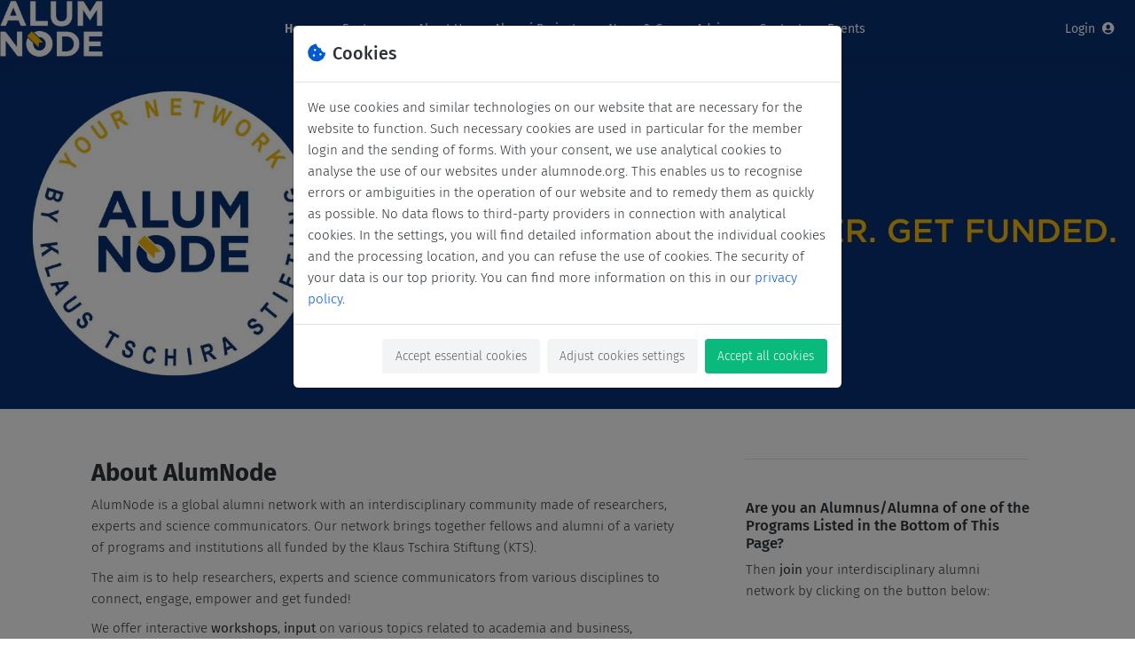

--- FILE ---
content_type: text/html; charset=utf-8
request_url: https://alumnode.org/
body_size: 9099
content:



<!DOCTYPE html>
<html lang="en"
      >

  <head>
    
    <meta charset="utf-8">
    <meta name="viewport"
          content="width=device-width, initial-scale=1, shrink-to-fit=no" />

    <title>
      
  
    Home · AlumNode
  

    </title>

    
    <link href="/static/1765562593/css/styles_frontend.css" rel="stylesheet" type="text/css">
    
    <link href="/static/1765562593/blueimp-gallery/css/blueimp-gallery.min.css"
          rel="stylesheet" />
    <link href="/static/1765562593/css/bootstrap-icons/bootstrap-icons.css"
          rel="stylesheet"
          type="text/css" />

    
    
<link rel="apple-touch-icon" sizes="180x180" href="/media/icons/apple-icon-180x180.png?lastmod=1693986223.0"><link rel="apple-touch-icon" sizes="167x167" href="/media/icons/apple-icon-167x167.png?lastmod=1693986223.0"><link rel="apple-touch-icon" sizes="152x152" href="/media/icons/apple-icon-152x152.png?lastmod=1693986223.0"><link rel="apple-touch-icon" sizes="144x144" href="/media/icons/apple-icon-144x144.png?lastmod=1693986223.0"><link rel="apple-touch-icon" sizes="120x120" href="/media/icons/apple-icon-120x120.png?lastmod=1693986223.0"><link rel="apple-touch-icon" sizes="114x114" href="/media/icons/apple-icon-114x114.png?lastmod=1693986223.0"><link rel="apple-touch-icon" sizes="76x76" href="/media/icons/apple-icon-76x76.png?lastmod=1693986223.0"><link rel="apple-touch-icon" sizes="72x72" href="/media/icons/apple-icon-72x72.png?lastmod=1693986223.0"><link rel="apple-touch-icon" sizes="60x60" href="/media/icons/apple-icon-60x60.png?lastmod=1693986223.0"><link rel="apple-touch-icon" sizes="57x57" href="/media/icons/apple-icon-57x57.png?lastmod=1693986223.0"><link rel="icon" type="image/png" sizes="192x192"  href="/media/icons/android-icon-192x192.png?lastmod=1693986223.0"><link rel="icon" type="image/png"  sizes="96x96" href="/media/icons/favicon-96x96.png?lastmod=1693986329.0"><link rel="icon" type="image/png"  sizes="32x32" href="/media/icons/favicon-32x32.png?lastmod=1693986329.0"><link rel="icon" type="image/png"  sizes="16x16" href="/media/icons/favicon-16x16.png?lastmod=1693986329.0">
<link rel="manifest" href="/js/manifest.json">


    
  
  <meta property="og:title"
        content="Home | AlumNode" />
  <meta property="og:type" content="website" />
  <meta property="og:description"
        content="" />
  <meta property="og:url" content="https://alumnode.org/" />
  <meta property="og:image"
        content="https://alumnode.org/cms/pages/1/1758041476/pic.jpg" />
  <meta property="og:site_name"
        content="AlumNode" />


    
    
  


  </head>

  <body class="frontend d-flex flex-column 
  tmpl-website
">

    <!--[if lt IE 9]>
    <div class="p-3 bg-danger text-white">
      You are using an <strong>outdated</strong> browser. Please <a href="https://browsehappy.com/">upgrade your browser</a> to improve your experience.</p>
    </div>
    <![endif]-->

    <header>
      
        
<nav class="navbar navbar-expand-md navbar-dark" id="main-navbar">

  
  

  <div class="container-xl">

    

<a class="navbar-brand mr-1" href="/">
  <div class="logo-wrapper">
    
      
      <div class="public-nav-logo">
        <img src="/media/icons/logo_thumb.png?lastmod=1699275343.0"
             class="img-fluid "
             alt='Logo - AlumNode'/>
      </div>
    
  </div>
</a>


    
    
    
    


    
    <button class="navbar-toggler"
            data-toggle="collapse"
            data-target="#navbar-public"
            aria-controls="navbar-public"
            aria-expanded="false"
            aria-label="Toggle navigation">
      <span class="line"></span><span class="line"></span><span class="line"></span>
    </button>

    
    <div class="collapse navbar-collapse" id="navbar-public">

      <ul class="navbar-nav mx-auto">
        


    
        
        
        
        <li class="nav-item d-block d-md-flex align-items-center  active">
            
                <a class="nav-link active"
                   href="/"
                   >
                    Home
                    
                        <span class="sr-only">(current)</span>
                    
                </a>
            
        </li>
    

    
        
        
        
        <li class="nav-item d-block d-md-flex align-items-center  ">
            
                <a class="nav-link "
                   href="/features/"
                   >
                    Features
                    
                </a>
            
        </li>
    

    
        
        
        
        <li class="nav-item d-block d-md-flex align-items-center  ">
            
                <a class="nav-link "
                   href="/about-us/"
                   >
                    About Us
                    
                </a>
            
        </li>
    

    
        
        
        
        <li class="nav-item d-block d-md-flex align-items-center dropdown ">
            
                
                <a class="nav-link d-none d-md-block "
                   href="/alumni-projects/"
                   >Alumni Projects</a>
                
                <a class="nav-link dropdown-toggle d-md-none "
                   href="#"
                   id="navbarDropdown4"
                   role="button"
                   data-bs-toggle="dropdown"
                   aria-expanded="false">Alumni Projects</a>
                <div class="dropdown-menu"
                     aria-labelledby="navbarDropdown4">
                    
                    <a class="dropdown-item main-link d-md-none"
                       href="/alumni-projects/">Alumni Projects</a>
                    
                        
                        <a class="dropdown-item "
                           href="/alumni-projects/breaking-stem-gap-rural-africa/">Breaking the STEM Gap in Rural Africa</a>
                    
                        
                        <a class="dropdown-item "
                           href="/alumni-projects/mental-health-and-time-management/">Mental Health and Time Management</a>
                    
                        
                        <a class="dropdown-item "
                           href="/alumni-projects/communicate-your-research/">Communicate Your Research</a>
                    
                        
                        <a class="dropdown-item "
                           href="/alumni-projects/framework-minimizing-bias-data-science/">Framework for Minimizing Bias in Data Science</a>
                    
                        
                        <a class="dropdown-item "
                           href="/alumni-projects/interactive-e-learning-courses-rural-elementry-schools/">eVidya: Transforming School Education Through Technology</a>
                    
                        
                        <a class="dropdown-item "
                           href="/alumni-projects/intelligent-animal-monitoring-and-tracking/">Intelligent Animal Monitoring And Tracking</a>
                    
                        
                        <a class="dropdown-item "
                           href="/alumni-projects/bridging-gender-gap-in-stem-pakistan-workshop-on-female-role-model-outreach/">Bridging Gender Gap in STEM Pakistan: Workshop on Female Role Model Outreach</a>
                    
                        
                        <a class="dropdown-item "
                           href="/alumni-projects/perceptions-of-death-in-collective-memory-numbers-spaces-texts/">Perceptions of Death in Collective Memory: Numbers | Spaces | Texts</a>
                    
                        
                        <a class="dropdown-item "
                           href="/alumni-projects/making-early-mathematics-learning-available-and-fun/">Making Early Mathematics Learning Available and Fun</a>
                    
                        
                        <a class="dropdown-item "
                           href="/alumni-projects/connecting-the-unconnected-a-tool-for-digital-inclusion/">Connecting the Unconnected: A Tool for Digital Inclusion</a>
                    
                        
                        <a class="dropdown-item "
                           href="/alumni-projects/digital-notebooks-for-enhanced-accessibility-to-scientific-research/">Digital Notebooks for Enhanced Accessibility to Scientific Research</a>
                    
                </div>
            
        </li>
    

    
        
        
        
        <li class="nav-item d-block d-md-flex align-items-center  ">
            
                <a class="nav-link "
                   href="/news-career-advice/"
                   >
                    News &amp; Career Advice
                    
                </a>
            
        </li>
    

    
        
        
        
        <li class="nav-item d-block d-md-flex align-items-center dropdown ">
            
                
                <a class="nav-link d-none d-md-block "
                   href="/contact/"
                   >Contact</a>
                
                <a class="nav-link dropdown-toggle d-md-none "
                   href="#"
                   id="navbarDropdown6"
                   role="button"
                   data-bs-toggle="dropdown"
                   aria-expanded="false">Contact</a>
                <div class="dropdown-menu"
                     aria-labelledby="navbarDropdown6">
                    
                    <a class="dropdown-item main-link d-md-none"
                       href="/contact/">Contact</a>
                    
                        
                        <a class="dropdown-item "
                           href="/contact/want-to-join-alumnode/">Want to Join AlumNode?</a>
                    
                </div>
            
        </li>
    


    <li class="nav-item d-block d-md-flex align-items-center ">
        <a class="nav-link " href="/events/list/">Events</a>
    </li>


      </ul>

      
      
      
      
      
      


<ul class="navbar-nav">
    
    <li class="nav-item login-link px-1 px-md-2 font-weight-medium d-flex align-items-center">
        <a class="nav-link"
           href="/login/?next=/">
            <span class="d-sm-inline-block d-md-none d-lg-inline-block mr-2">Login</span><i class="fas fa-user-circle"></i>
        </a>
    </li>
</ul>

      

    </div>
    

  </div>
  

</nav>

      

      
    </header>

    <div id="fe-content">
      
  

  
    <section id="content-header" class="p-0">
      
        <div style="background-image:url(/cms/pages/1/1758041476/pic.jpg)"
             class="header-pic-landscape"></div>
      
    </section>
  

  <section id="content-main"
           >
    <div class="container-xl pt-2" style="max-width:1100px;">

      <div class="row px-2">
        <div class="col-sm-7 col-md-8">
          <div class="pr-0 pr-sm-3 pr-md-5">

            

            <div class="my-4 my-sm-5">
              
              <h1><strong>About AlumNode</strong></h1>
<p>AlumNode is a global alumni network with an interdisciplinary community made of researchers, experts and science communicators. Our network brings together fellows and alumni of a variety of programs and institutions all funded by the Klaus Tschira Stiftung (KTS). <br /></p>
<p>The aim is to help researchers, experts and science communicators from various disciplines to connect, engage, empower and get funded!</p>
<p>We offer interactive <strong>workshops</strong>,<strong> input</strong> on various topics related to academia and business, informal <strong>networking events</strong>, <strong>funding opportunities</strong> for joint projects and a <strong>peer mentoring</strong> program.</p>
<p>AlumNode is a collaboration between the <a href="https://www.klaus-tschira-stiftung.de/" target="_blank" rel="noopener">Klaus Tschira Stiftung (KTS)</a>, the <a href="https://www.hlf-foundation.org/de/" target="_blank" rel="noopener">Heidelberg Laureate Forum Foundation (HLFF),</a> and the <a href="https://gsonet.org/" target="_blank" rel="noopener">Guidance, Skills &amp; Opportunities for Researchers e.V. (GSO)</a><a href="https://www.klaus-tschira-stiftung.de/" target="_blank" rel="noopener">.</a></p>
<p><br /></p>
<hr />
<p><br /></p>
<h2><strong>AlumNode in 3 Minutes</strong></h2>
<p>Watch our AlumNode film and find out all about the features and opportunities AlumNode has to offer.</p>
<p><iframe title="YouTube video player" src="https://www.youtube.com/embed/7jw_P6XHVZ0?si=ISGeBL36zb8a-h5A" width="560" height="315" frameborder="0" allowfullscreen=""></iframe></p>
<p><br /></p>
<hr />
<p><br /></p>
<h2><strong>How to Register</strong></h2>
<p style="text-align: left;">Click on the button below to become a member if you are a fellow or alumni of the following program(s):</p>
<p style="text-align: left;"><br /></p>
<ul>
<li style="text-align: left;"><a href="https://www.heidelberg-laureate-forum.org/" target="_blank" rel="noopener"><em><strong><span style="color: #278fae;">Heidelberg Laureate Forum</span></strong></em></a></li>
<li style="text-align: left;"><a href="https://gsonet.org/foerderprogramme/leadership-academy/" target="_blank" rel="noopener"><em><strong><span style="color: #278fae;">GSO Leadership Academy</span></strong></em></a></li>
<li style="text-align: left;"><a href="https://gsonet.org/foerderprogramme/klaus-tschira-boost-fund/" target="_blank" rel="noopener"><em><strong><span style="color: #278fae;">Klaus Tschira Boost Fund</span></strong></em></a></li>
<li style="text-align: left;"><a href="https://klartext-preis.de/" target="_blank" rel="noopener"><em><strong><span style="color: #278fae;">KlarText Award for Science Communication</span></strong></em></a></li>
<li style="text-align: left;"><a href="https://www.miplabor.de/"><em><strong><span style="color: #278fae;">MIP.labor</span></strong></em></a></li>
<li class="MsoListParagraph" style="margin-left: 0cm; mso-list: l0 level1 lfo1;"><em><strong><a href="https://djs-online.de/en/home/"><span style="color: #278fae;">&ldquo;Deep Dive&rdquo; program at the German School of Journalism</span></a></strong></em></li>
<li class="MsoListParagraph" style="margin-left: 0cm; mso-list: l0 level1 lfo1;"><a href="https://www.nar.uni-heidelberg.de/en/index.html"><em><strong><span style="color: #278fae;">Network Aging Research</span></strong></em></a><br /></li>
<li class="MsoListParagraph" style="margin-left: 0cm; mso-list: l0 level1 lfo1;"><em><span style="color: #278fae;"><strong>GoWest Program</strong></span></em></li>
<li class="MsoListParagraph" style="margin-left: 0cm; mso-list: l0 level1 lfo1;"><span style="color: #278fae;"><em><strong>Graduate School Bremen</strong></em></span></li>
<li class="MsoListParagraph" style="margin-left: 0cm; mso-list: l0 level1 lfo1;"><em><span style="color: #278fae;"><strong>IU Bruchsal / Bioinformatics</strong></span></em></li>
</ul>
<p><br /></p>
<h2 style="text-align: left;"><strong><a class="btn btn-warning" href="https://alumnode.org/contact/want-to-join-alumnode/" target="_blank" rel="noopener">Become a Member</a></strong></h2>
<p><br /></p>
<hr />
<p><br /></p>
<div class="clearfix text_with_image">
  <div class="content-img content-img_width_100 content-img_pos_1">
  
    <a href="/#"
       data-toggle="modal"
       data-target="#CmsPicLightboxModal-7">
    
      <img src="/cms/7/1752755200/image.jpg"
           alt=""
           style="width:100%;">
    </a>
    <small class="text-muted"></small>
  </div>
  
</div>


  
  
<div class="modal fade"
     id="CmsPicLightboxModal-7"
     tabindex="-1"
     role="dialog"
     aria-hidden="true">
  <div class="modal-dialog modal-xl modal-dialog-centered" role="document">
    <div class="modal-content bg-transparent border-0">
      <div class="modal-body p-0 overflow-hidden">
        <button class="close p-2 text-white"
                style="text-shadow:none"
                data-dismiss="modal"
                aria-label="Close">
          <span aria-hidden="true">&times;</span>
        </button>
        <img class="img-fluid w-100 rounded"
             src="/cms/7/1752755200/image.jpg"
             style="max-height: 85vh;
                    object-fit: contain">
      </div>
    </div>
  </div>
</div>

  



            </div>

            
            
            

            
            
            

          </div>
        </div>

        <div class="col-sm-5 col-md-4">
          <div style="max-width:320px" class="mx-auto ml-sm-auto my-5">

            

            <div class="my-4 my-sm-5">
              <hr />
<h3><br /></h3>
<h3>Are you an Alumnus/Alumna of one of the Programs Listed in the Bottom of This Page?&nbsp;</h3>
<p>Then<strong> join</strong> your interdisciplinary alumni network by clicking on the button below:</p>
<p><br /></p>
<h2 style="text-align: left;"><strong><a class="btn btn-warning" href="/contact/want-to-join-alumnode/" target="_blank" rel="noopener">Join AlumNode</a></strong></h2>
<p><br /></p>
<hr />
<p><br /></p>

            </div>
          </div>
        </div>
      </div>

    </div>

  </section>

    </div>

    
    

<div class="modal"
     id="cookie_consent_modal"
     data-backdrop="static"
     data-keyboard="false">
  <div class="modal-dialog" role="document" style="max-width:620px;">
    <div class="modal-content">
      <div class="modal-header">
        <h2 class="modal-title">
          <i class="fas fa-cookie-bite text-info mr-2"></i>Cookies
        </h2>
        
      </div>
      <div class="modal-body">

        <div id="first_cookies_reference">
          We use cookies and similar technologies on our website that are necessary for the website to function. Such necessary cookies are used in particular for the member login and the sending of forms. With your consent, we use analytical cookies to analyse the use of our websites under alumnode.org. This enables us to recognise errors or ambiguities in the operation of our website and to remedy them as quickly as possible. No data flows to third-party providers in connection with analytical cookies. In the settings, you will find detailed information about the individual cookies and the processing location, and you can refuse the use of cookies. The security of your data is our top priority. You can find more information on this in our <a href="/privacy" target="_blank" class="bold">privacy policy</a>.
        </div>

        <div style="display:none" id="adjust_cookies_info">
          <p>
            Adjust your <strong>cookie settings</strong><br/>You are able to adjust these settings at any time.
          </p>
          <div class="accordion" id="collapseCookieInfo">
            <div class="card border-white">
              <div id="headingOne" class="card-body">
                <div class="custom-control custom-switch">
                  <input class="custom-control-input"
                         type="checkbox"
                         id="essential_cookies"
                         checked>
                  <label class="custom-control-label text-body font-weight-medium"
                         for="essential_cookies">
                    Essential Cookies
                  </label>
                </div>
                <div class="small mt-2 mb-1">
                  Necessary cookies are essential for the website to function properly. This category only contains cookies that guarantee the basic functions and security features of the website and therefore cannot be deactivated.
                </div>
                <a href="/#"
                   class="small"
                   data-toggle="collapse"
                   data-target="#collapseOne"
                   aria-expanded="true"
                   aria-controls="collapseOne">
                  Show details
                </a>
              </div>
              <div id="collapseOne"
                   class="collapse"
                   aria-labelledby="headingOne"
                   data-parent="#collapseCookieInfo">
                <div class="card-body small pt-0">

                  <p>
                    <strong>Description of the service</strong>
                    <br/>
                    Session cookies for forms and member login
                  </p>

                  <p>
                    <strong>Processing company</strong>
                    <br/>
                    Paulbergman GmbH (Alumnii)
                    <br/>
                    Pappelallee 78/79, 10437 Berlin, Germany
                  </p>

                  <p>
                    <strong>Purpose of the data</strong>
                    <br/>
                    Session-Cookies are set to enable the main features of the platform such as login or language choice. Analytic cookies are used to ensure the continuous improvement of the platform.
                  </p>

                  <p>
                    <strong>Technologies used</strong>
                    <br/>
                    <span class="text-muted">This list contains all the technologies that this service uses to collect data. Typical technologies are cookies and pixels placed in the browser.</span>
                    <br/>
                    This platform uses session cookies.
                  </p>

                  <p>
                    <strong>Collected data</strong>
                    <br/>
                    <span class="text-muted">This list contains all (personal) data collected by or through the use of this service.</span>
                    <br/>
                    
                    Cookies on this platform collect information such as the user session and the language selected by the user. For a more detailed list of all data stored please consult the <a href="/privacy/">Privacy policy</a>.
                  </p>

                  <p>
                    <strong>Legal basis</strong>
                    <br/>
                    <span class="text-muted">The following is the required legal basis for the processing of data.</span>
                    <br/>
                    Art. 6 Abs. 1 S. 1 lit. c DSGVO (Art. 6 para. 1 p. 1 lit. c DSGVO)
                  </p>

                  <p>
                    <strong>Place of processing</strong>
                    <br/>
                    <span class="text-muted">This is the primary location where the collected data is processed. If the data is also processed in other countries, you will be informed separately.</span>
                    <br/>
                    Paulbergman processes data on servers in Germany.
                  </p>

                  <p>
                    <strong>Retention period</strong>
                    <br/>
                    <span class="text-muted">The retention period is the period of time during which the collected data are stored for processing. The data must be deleted as soon as they are no longer needed for the specified processing purposes.</span>
                    <br/>
                    Collected data is stored as long as the user remains member of our platform. For users that are not member of the platform data is deleted after no more than 24 months.
                  </p>

                  <p>
                    <strong>Data recipient</strong>
                    <br/>
                    <span class="text-muted">The recipients of the data collected are listed below.</span>
                    <br/>
                    Paulbergman GmbH (Alumnii)
                  </p>

                  <p>
                    <strong>Storage information</strong>
                    <br/>
                    <span class="text-muted">Below you can see the longest potential storage time on a device set when using the cookie storage method.</span>
                    <br/>
                    Maximum limit for the storage of cookies: Session cookies are stored for up to 6 months.
                    <br/>
                  </p>

                </div>
              </div>
            </div>
            <div class="card border-white">
              <div id="headingTwo" class="card-body">
                <div class="custom-control custom-switch">
                  <input class="custom-control-input"
                         type="checkbox"
                         id="analytics_cookies"
                         >
                  <label class="custom-control-label font-weight-medium"
                         for="analytics_cookies">Analytical Cookies</label>
                </div>
                <div class="small mt-2 mb-1">
                  These cookies allow us to record the frequency of use and number of site users and site usage patterns, such as how long you stay on which page. We use the Matomo open source web analytics programme. The data is stored on German servers.
                </div>
                <a href="/#"
                   class="small"
                   data-toggle="collapse"
                   data-target="#collapseTwo"
                   aria-expanded="true"
                   aria-controls="collapseTwo">
                  Show details
                </a>
              </div>
              <div id="collapseTwo"
                   class="collapse"
                   aria-labelledby="headingTwo"
                   data-parent="#collapseCookieInfo">
                <div class="card-body small pt-0">

                  <p>
                    <strong>Processing company</strong>
                    <br/>
                    Paulbergman GmbH (Alumnii)
                    <br/>
                    Pappelallee 78/79, 10437 Berlin, Germany
                  </p>

                  <p>
                    <strong>Purpose of the data</strong>
                    <br/>
                    <span class="text-muted">This list represents the purposes of data collection and processing.</span>
                    <br/>
                    These cookies allow us to record the frequency of use and number of site users and site usage patterns, such as how long you stay on which page.
                  </p>

                  <p>
                    <strong>Technologies used</strong>
                    <br/>
                    <span class="text-muted">This list contains all the technologies that this service uses to collect data. Typical technologies are cookies and pixels placed in the browser.</span>
                    <br/>
                    We use the Matomo open source web analytics programme. The data is stored on German servers. For a detailed list of cookies stored see <a href="https://matomo.org/faq/general/faq_146/">here</a>.
                  </p>

                  <p>
                    <strong>Collected data</strong>
                    <br/>
                    <span class="text-muted">This list contains all (personal) data collected by or through the use of this service.</span>
                    <br/>
                    The cookie stores a unique identifier that allows us to record the frequency of visits and which websites where visited at which point in time. In addition, we store an anonymized form of the users IP address. For more information see <a href="https://matomo.org/faq/general/faq_18254/">here</a>
                  </p>

                  <p>
                    <strong>Legal basis</strong>
                    <br/>
                    <span class="text-muted">The following is the required legal basis for the processing of data.</span>
                    <br/>
                    Art. 6 Abs. 1 S. 1 lit. c DSGVO (Art. 6 para. 1 p. 1 lit. c DSGVO)
                  </p>

                  <p>
                    <strong>Place of processing</strong>
                    <br/>
                    <span class="text-muted">This is the primary location where the collected data is processed. If the data is also processed in other countries, you will be informed separately.</span>
                    <br/>
                    Germany
                  </p>

                  <p>
                    <strong>Retention period</strong>
                    <br/>
                    <span class="text-muted">The retention period is the period of time during which the collected data are stored for processing. The data must be deleted as soon as they are no longer needed for the specified processing purposes.</span>
                    <br/>
                    We aggregate and anonymize data after a no more than 24 months.
                  </p>

                  <p>
                    <strong>Data recipient</strong>
                    <br/>
                    <span class="text-muted">The recipients of the data collected are listed below.</span>
                    <br/>
                    Paulbergman GmbH (Alumnii)
                  </p>

                  <p>
                    <strong>Storage information</strong>
                    <br/>
                    <span class="text-muted">Below you can see the longest potential storage time on a device set when using the cookie storage method and when using other methods.</span>
                    <br/>
                    Maximum limit for the storage of cookies: We use the default expiration times listed <a href="https://matomo.org/faq/general/faq_146/">here</a>.
                    <br/>
                    Non-cookie storage: 24 month
                  </p>

                </div>
              </div>
            </div>
          </div>
        </div>

      </div>
      <div class="modal-footer">
        <span class="btn btn-light-secondary consent-essential-accept"
              data-dismiss="modal">Accept essential cookies</span>
        <span class="btn btn-light-secondary btn-default adjust-cookies">Adjust cookies settings</span>
        <span class="btn btn-success consent-accept-all" data-dismiss="modal">Accept all cookies</span>

        <span class="btn btn-light-secondary back-to-start" style="display:none">Back</span>
        <span class="btn btn-success save-and-accept-cookies"
              data-dismiss="modal"
              style="display:none">Save and Accept</span>
      </div>
    </div>
  </div>
</div>

<script type="text/javascript" src="/static/1765562593/js/cookies_consent.js"></script>

    
    <footer class="mt-auto pt-3 pb-5 pb-sm-3 border-top">
      <div class="container-fluid">

        <div class="d-block d-sm-flex justify-content-between align-items-center mx-2">
          <div class="mx-1">
            <a class="mr-1" href="/imprint/">Imprint</a>
            <a class="mr-1" href="/privacy/">Privacy policy</a>
            
              <a class="mr-1" href="/accessibility/">Accessibility Statement</a>
            
            <a href="/#" data-toggle="modal" data-target="#cookie_consent_modal">Cookies</a>
            <span class="d-block text-muted">Copyright © 2026 AlumNode, Berlin</span>
          </div>

          
            <ul class="list-inline mb-0 mx-1 my-1 my-sm-0">
              
                <li class="list-inline-item">
                  <a href="https://www.linkedin.com/company/alumnode/" target="_blank">
                    <img src="/icons/2/1718716581/icon.jpg"
                         height="33"
                         class="p-2"
                         alt="https://www.linkedin.com/company/alumnode/" />
                  </a>
                </li>
              
            </ul>
          

          <a href="https://alumnii.de" target="_blank" class="mx-1 d-block">Powered by Alumnii</a>
        </div>

      </div>
    </footer>

    
    

    

    
    
    <script src="/static/1765562593/js/jquery/jquery.min.js"></script>
    <script src="/static/1765562593/js/base.js"></script>
    <script src="/static/1765562593/js/popper.js/umd/popper.min.js"></script>
    <script src="/static/1765562593/js/bootstrap/bootstrap.min.js"></script>
    <script src="/static/1765562593/js/bootstrap-select/bootstrap-select.min.js"></script>

    
    <script id="user_authenticated" type="application/json">false</script>
    <script type="text/javascript" src="/static/1765562593/js/frontend.js"></script>
    
    

  <script type="text/javascript">
    const standalone = navigator.standalone,
          isMobile = {
        Android: function() {
            return navigator.userAgent.match(/Android/i);
        },
        BlackBerry: function() {
            return navigator.userAgent.match(/BlackBerry/i);
        },
        iOS: function() {
            return navigator.userAgent.match(/iPhone|iPad|iPod/i);
        },
        Opera: function() {
            return navigator.userAgent.match(/Opera Mini/i);
        },
        Windows: function() {
            return navigator.userAgent.match(/IEMobile/i);
        },
        any: function() {
            return (isMobile.Android() || isMobile.BlackBerry() || isMobile.iOS() || isMobile.Opera() || isMobile.Windows());
        }
    };
    /* if the device is not ios hide download button */
    const addToScreenButton = document.querySelector('.add-too-screen-button')
    if(isMobile.iOS() && !standalone && addToScreenButton){
      addToScreenButton.style.display = '';
    }

    const closeAddToScreenButton = document.getElementById('close-add-too-screen-button');
    if (closeAddToScreenButton) {
      closeAddToScreenButton.addEventListener('click', () => {
        document.querySelector('.add-too-screen-button').style.display = 'none';
        // Create Ajax to send GET request with XMLHttpRequest
        let request = new XMLHttpRequest();
        request.open('GET', '/close_add_to_homescreen/', true);
        request.setRequestHeader('X-Requested-With', 'XMLHttpRequest')
        request.onerror = function(data) {
          alert(data);
        }
        request.send();
      })
    }
  </script>


    <script src="/static/1765562593/blueimp-gallery/js/blueimp-gallery.min.js"></script>
    

    
  
  <script type="text/javascript"
          src="/static/1765562593/js/blueimp-img-gallery/custom-blueimp-img-gallery.js"></script>
  

  <script src="/static/1765562593/js/cms.js"></script>

  
  


  </body>
</html>


--- FILE ---
content_type: application/javascript; charset=utf-8
request_url: https://alumnode.org/static/1765562593/js/base.js
body_size: 69
content:
var django = { "jQuery": jQuery};
var feincms = { "jQuery": jQuery};


--- FILE ---
content_type: application/javascript; charset=utf-8
request_url: https://alumnode.org/static/1765562593/js/frontend.js
body_size: 1809
content:
// JS for Frontend (= Onboarding/Website/Loggedin)

// Progressbar -> circle-progress
function percentageToDegrees(percentage) {
  return percentage / 100 * 360
}
let progressBar = document.querySelectorAll('.progress')
progressBar.forEach((el) => {
  let value = el.getAttribute('data-value')
  let left = el.querySelector('.progress-left .progress-bar')
  let right = el.querySelector('.progress-right .progress-bar')
  if (value > 0) {
    if (value <= 50) {
      right.style.transform = 'rotate(' + percentageToDegrees(value) + 'deg)'
    } else {
      right.style.transform = 'rotate(180deg)'
      left.style.transform = 'rotate(' + percentageToDegrees(value - 50) + 'deg)'
    }
  }
})

// Obfuscate Mails via JS
const mail = document.querySelectorAll('span.obfuscated_email')
if (mail) {
  mail.forEach((el) => {
    let my_html = el.innerHTML
    let replacements = {
      ' PUNKT ': '.',
      ' DOT ': '.',
      '<span>': '',
      '</span>': '',
      'AT': '@'
    };
    for (var key in replacements) {
      let value = replacements[key];
      my_html = my_html.replace(new RegExp(key, 'g'), value);
    }
    html = `<a href='mailto:${my_html}'>${my_html}</a>`
    el.innerHTML = html
  })
}

// Close new privacy agreement action alert
const closeBtn = document.querySelector('.close_new_privacy_agreement')
const privAgreement = document.getElementById('new_privacy_agreement')
if (closeBtn && privAgreement) {
  closeBtn.addEventListener('click', () => {
    privAgreement.style.display = 'none'
  })
}

$(document).ready(function () {
  // Enable Popovers
  $(function () {
    $('[data-toggle="popover"]').popover()
  })
  // Enable Tooltips
  $(function () {
    $('[data-toggle="tooltip"]').tooltip()
  })
});

// jquery required for bootstrap-select change with update to v3.0.0
$(document).ready(function () {
  // Initiate bootstrap-select plugin (for multiselect)
  $(function () {
    $('.multiselect-widget select').selectpicker()
  })
  $.fn.selectpicker.Constructor.BootstrapVersion = '4';
  $.fn.selectpicker.Constructor.DEFAULTS.style = 'btn-default';
  $.fn.selectpicker.Constructor.DEFAULTS.multipleSeparator = ' | ';
  $.fn.selectpicker.Constructor.DEFAULTS.iconBase = "fas";
  $.fn.selectpicker.Constructor.DEFAULTS.tickIcon = 'fa-check text-success';
  $.fn.selectpicker.Constructor.DEFAULTS.liveSearch = true;
  $.fn.selectpicker.Constructor.DEFAULTS.liveSearchPlaceholder = 'Start typing to search...';

  // Open Cookie Consent Modal on page load
  const user_authenticated = JSON.parse(document.getElementById('user_authenticated').textContent);

  if (document.getElementById('cookie_consent_modal') && !user_authenticated && decodeURIComponent(document.cookie).indexOf('acceptAlumniiCookies') === -1 && document.location.pathname !== '/privacy/') {
    $('#cookie_consent_modal').modal('show');
  }

  if (document.getElementById('custom_message_modal') && decodeURIComponent(document.cookie).indexOf('hasReadCustomMessage') === -1) {
    $('#custom_message_modal').modal('show');
    const handler = () => {
      let now = new Date();
      let future = new Date(now.getTime() + 1000 * 3600 * 24 * 14);
      document.cookie = 'hasReadCustomMessage=1;expires=' + future.toUTCString() + ';path=/';
      $('#custom_message_modal').modal('hide');
      return true;
    }
    $('#custom_message_modal .custom_message_read').click(handler)
    // make sure that users can also follow links that are part of the modal text
    $('#custom_message_modal a').click(handler)
  }
});

// Slide open dropdown on small screens
$(function () {
  // The click handler is attached to the mobile-only dropdown toggle.
  $('#main-navbar .dropdown .dropdown-toggle.d-md-none').on('click', function (e) {
    e.preventDefault();
    const $dropdown = $(this).parent();
    const $menu = $(this).next('.dropdown-menu');

    // Toggle slide animation
    $menu.slideToggle(200);
    // Toggle .show class for styling
    $dropdown.toggleClass('show');
    // Toggle aria-expanded attribute for accessibility
    const isExpanded = $(this).attr('aria-expanded') === 'true';
    $(this).attr('aria-expanded', !isExpanded);
  });
});

// Text color is now handled by SCSS instead of JavaScript
// Leaving this comment as a reference to the previous implementation
